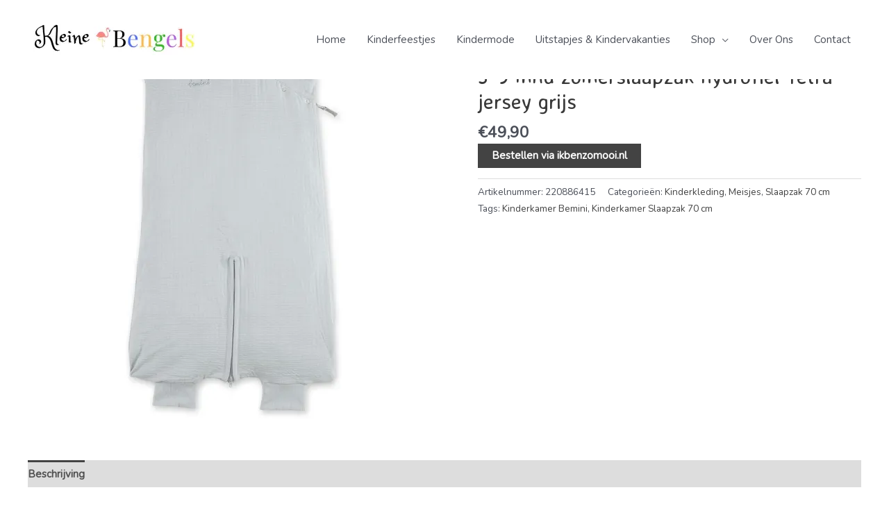

--- FILE ---
content_type: text/css;charset=UTF-8
request_url: https://kleinebengels.nl/?custom-css=f1dd09295d
body_size: 946
content:
.ast-theme-transparent-header #masthead, .ast-theme-transparent-header .main-header-bar{
background:#FFFFFF;
opacity:1 !important;
}

.sidebar-main .count {
     float: right;
}
 .sidebar-main ul li {
     border-top: 1px dotted #ddd !important;
}
 .wpcf7 table, .wpcf7 table tr, .wpcf7 table tr td {
     border: 0 
}

.main-header-menu a{
padding:0 0.8em

}

.footer-tnp .tnp-field-button .tnp-submit{
width:100%;
padding:16px 10px;
	box-sizing:border-box;
}

.footer-tnp .tnp-field-privacy{
width:100%;
color:#fff;
}

@media screen and (min-width:640px){
.footer-tnp{
width:100%;
height:50px;
}

.footer-tnp .tnp-field-firstname, .footer-tnp .tnp-field-email{
width:40%;
float:left;
height:50px;
}

.footer-tnp .tnp-field-firstname .tnp-firstname, .footer-tnp .tnp-field-email .tnp-email{
border-radius:0px;
}

.footer-tnp .tnp-field-firstname .tnp-firstname{
border-right:1px solid #444;
}

.footer-tnp .tnp-field-button{
width:20%;
float:left;
}

.footer-tnp .tnp-field-button .tnp-submit{

padding:16px 10px;
}

.footer-tnp .tnp-field-privacy{
width:100%;
color:#fff;
}
}

.category .page-title.ast-archive-title{
text-align:center;
}

.hp-top-row{
width:100%;
	margin-bottom:-60px;
position:relative;
z-index:100;
	display:block;
overflow:auto;
}

.top-hp-btn {
color:#fff;
text-transform:uppercase;
border:2px solid #fff;
padding:10px;
}

.hp-top-row .kf-block, .hp-top-row .kk-block, .hp-top-row .kuer-block{
width:32.33%;
margin:.5%;
float:left;
text-align:center;
height:300px;
box-sizing:border-box;
padding-top:50px;

}

.hp-top-row h2{
	color:#fff;
}

.hp-top-row .kf-block{
background: linear-gradient(
                     rgba(20,20,20, .5), 
                     rgba(20,20,20, .4)),url(https://kleinebengels.nl/wp-content/uploads/2018/09/Kinderfeestjes-blog.jpg);
    background-size: cover;
}

.hp-top-row .kk-block{
background: linear-gradient(
                     rgba(20,20,20, .5), 
                     rgba(20,20,20, .4)),url(https://kleinebengels.nl/wp-content/uploads/2018/09/kindermode-blog-min.jpg);
    background-size: cover;
}

.hp-top-row .kuer-block{
background: linear-gradient(
                     rgba(20,20,20, .5), 
                     rgba(20,20,20, .4)),url(https://kleinebengels.nl/wp-content/uploads/2018/09/kinder-vakantie-en-uitjes-blog-min.jpg);
    background-size: cover;
}

@media screen and (max-width:767px){
.hp-top-row .kf-block, .hp-top-row .kk-block, .hp-top-row .kuer-block{
width:100%;
margin:1% 0;
}
}

.archive p.read-more a{
border:1px solid #333;
padding:10px;
}

.tags-links{
display:block; 
clear:both;
margin:5px 0;
}

.tags-links a{
border:1px solid #333;
padding:5px;
border-radius:25px;
font-size:80%;
}

@media screen and (min-width:767px){
.archive article.ast-col-sm-12{
width:50%;
float:left;
}
}

.fl-node-5a4338c41cf5a > .fl-row-content-wrap{
	background-color:#ffffff;
}

button#catapultCookie{
background:#2ecc71;
}

.ctcc-more-info-link{
text-decoration:underline;
}

@media screen and (max-width:767px){
#catapult-cookie-bar{
width:100%;
font-size:80%;
margin:0;
left:0;
bottom:0;
text-align:center;
}
	
	#catapult-cookie-bar button{
font-size:90%;
}
}

@media screen and (max-width:520px){
.single-post article img{
width:100%;
height:auto;
}
}